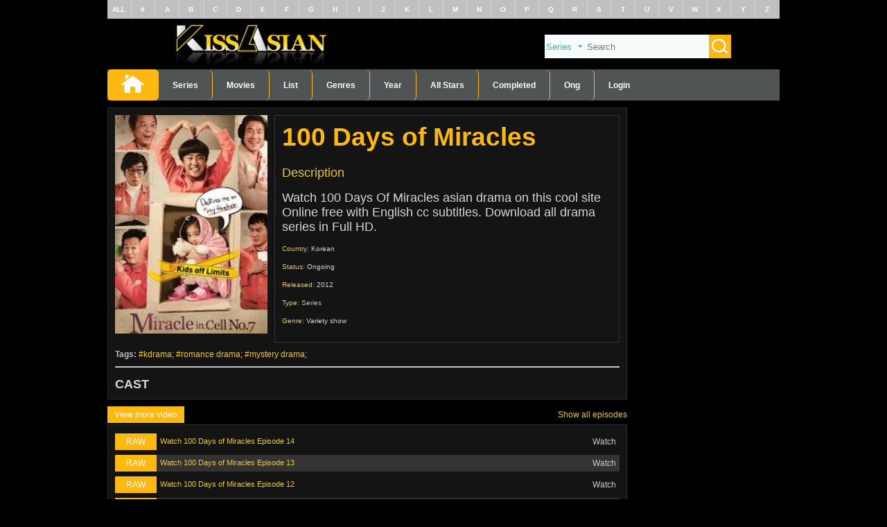

--- FILE ---
content_type: text/html; charset=UTF-8
request_url: https://ww.kissasia.cc/seasons/100-days-of-miracles
body_size: 33129
content:
<!DOCTYPE html>
<html lang="en-US" xmlns="http://www.w3.org/1999/xhtml" itemscope="" itemtype="http://schema.org/WebPage" id="ls-global">
<head prefix="og: http://ogp.me/ns# fb: http://ogp.me/ns/fb# article: http://ogp.me/ns/article#">
<meta http-equiv="Content-Type" content="text/html; charset=UTF-8"> 
<meta name="viewport" content="width=device-width, initial-scale=1, maximum-scale=1">
<link rel="profile" href="http://gmpg.org/xfn/11">
<link rel="shortcut icon" href="/favicon.ico" type="image/x-icon" />
<meta name="google-site-verification" content="">
<title>KissAsian | 100 Days Of Miracles Asian Dramas and Movies with Eng cc Subs in HD</title>
<meta name="description" content="Watch 100 Days Of Miracles asian drama on this cool site Online free with English cc subtitles. Download all drama series in Full HD.">
<meta name="robots" content="index,follow">
<meta name="keywords" content="Kissasians , Japan Dramas , Korean Dramas, Kiss asia">
<meta itemprop="image" content="/assets/images/logo.png">
<meta property="og:site_name" content="Kissasians">
<meta property="og:locale" content="en_US">
<meta property="og:type" content="website">
<meta property="fb:admins" content="">
<meta property="og:title" content="KissAsian | 100 Days Of Miracles Asian Dramas and Movies with Eng cc Subs in HD">
<meta property="og:description" content="Watch 100 Days Of Miracles asian drama on this cool site Online free with English cc subtitles. Download all drama series in Full HD.">
<meta property="og:url" content="https://ww.kissasia.cc/">
<meta property="og:image" content="/assets/images/logo.png">
<meta property="og:image:secure_url" content="/assets/images/logo.png">
<meta property="twitter:card" content="summary">
<meta property="twitter:title" content="KissAsian | 100 Days Of Miracles Asian Dramas and Movies with Eng cc Subs in HD">
<meta property="twitter:description" content="Watch 100 Days Of Miracles asian drama on this cool site Online free with English cc subtitles. Download all drama series in Full HD.">
<link rel="canonical" href="https://ww.kissasia.cc/seasons/100-days-of-miracles">
<link rel="alternate" hreflang="en-us" href="https://ww.kissasia.cc">
<script type="text/javascript" src="/assets/js/jquery.min.js"></script>
<link rel="stylesheet" type="text/css" href="/assets/css/font-awesome.min.css">
<link rel="stylesheet" type="text/css" href="/assets/css/main.css?v=0.36">
<link rel="stylesheet" type="text/css" href="/assets/css/mobi.css?v=0.36">
<meta name="msvalidate.01" content="3FC3E8B0BCCDB15ECAA238AC4A8C4902" />
<link rel="stylesheet" type="text/css" href="/assets/css/slick.css?v=0.36" />


<link rel="stylesheet" type="text/css" href="/assets/css/res.css?v=0.36">
<link rel="stylesheet" type="text/css" href="/assets/css/layerslider.css?v=0.36">
<link rel="stylesheet" href="/assets/css/skin.css" type="text/css">
<style type="text/css" data-fbcssmodules="css:fb.css.basecss:fb.css.dialog css:fb.css.iframewidget">.fb_hidden{position:absolute;top:-10000px;z-index:10001}.fb_reposition{overflow:hidden;position:relative}.fb_invisible{display:none}.fb_reset{background:none;border:0;border-spacing:0;color:#000;cursor:auto;direction:ltr;font-family:"lucida grande", tahoma, verdana, arial, sans-serif;font-size:11px;font-style:normal;font-variant:normal;font-weight:normal;letter-spacing:normal;line-height:1;margin:0;overflow:visible;padding:0;text-align:left;text-decoration:none;text-indent:0;text-shadow:none;text-transform:none;visibility:visible;white-space:normal;word-spacing:normal}.fb_reset>div{overflow:hidden}@keyframes fb_transform{from{opacity:0;transform:scale(.95)}to{opacity:1;transform:scale(1)}}.fb_animate{animation:fb_transform .3s forwards}
.fb_dialog{background:rgba(82, 82, 82, .7);position:absolute;top:-10000px;z-index:10001}.fb_dialog_advanced{border-radius:8px;padding:10px}.fb_dialog_content{background:#fff;color:#373737}.fb_dialog_close_icon{background:url(https://static.xx.fbcdn.net/rsrc.php/v3/yq/r/IE9JII6Z1Ys.png) no-repeat scroll 0 0 transparent;cursor:pointer;display:block;height:15px;position:absolute;right:18px;top:17px;width:15px}.fb_dialog_mobile .fb_dialog_close_icon{left:5px;right:auto;top:5px}.fb_dialog_padding{background-color:transparent;position:absolute;width:1px;z-index:-1}.fb_dialog_close_icon:hover{background:url(https://static.xx.fbcdn.net/rsrc.php/v3/yq/r/IE9JII6Z1Ys.png) no-repeat scroll 0 -15px transparent}.fb_dialog_close_icon:active{background:url(https://static.xx.fbcdn.net/rsrc.php/v3/yq/r/IE9JII6Z1Ys.png) no-repeat scroll 0 -30px transparent}.fb_dialog_iframe{line-height:0}.fb_dialog_content .dialog_title{background:#6d84b4;border:1px solid #365899;color:#fff;font-size:14px;font-weight:bold;margin:0}.fb_dialog_content .dialog_title>span{background:url(https://static.xx.fbcdn.net/rsrc.php/v3/yd/r/Cou7n-nqK52.gif) no-repeat 5px 50%;float:left;padding:5px 0 7px 26px}body.fb_hidden{height:100%;left:0;margin:0;overflow:visible;position:absolute;top:-10000px;transform:none;width:100%}.fb_dialog.fb_dialog_mobile.loading{background:url(https://static.xx.fbcdn.net/rsrc.php/v3/ya/r/3rhSv5V8j3o.gif) white no-repeat 50% 50%;min-height:100%;min-width:100%;overflow:hidden;position:absolute;top:0;z-index:10001}.fb_dialog.fb_dialog_mobile.loading.centered{background:none;height:auto;min-height:initial;min-width:initial;width:auto}.fb_dialog.fb_dialog_mobile.loading.centered #fb_dialog_loader_spinner{width:100%}.fb_dialog.fb_dialog_mobile.loading.centered .fb_dialog_content{background:none}.loading.centered #fb_dialog_loader_close{clear:both;color:#fff;display:block;font-size:18px;padding-top:20px}#fb-root #fb_dialog_ipad_overlay{background:rgba(0, 0, 0, .4);bottom:0;left:0;min-height:100%;position:absolute;right:0;top:0;width:100%;z-index:10000}#fb-root #fb_dialog_ipad_overlay.hidden{display:none}.fb_dialog.fb_dialog_mobile.loading iframe{visibility:hidden}.fb_dialog_mobile .fb_dialog_iframe{position:sticky;top:0}.fb_dialog_content .dialog_header{background:linear-gradient(from(#738aba), to(#2c4987));border-bottom:1px solid;border-color:#043b87;box-shadow:white 0 1px 1px -1px inset;color:#fff;font:bold 14px Helvetica, sans-serif;text-overflow:ellipsis;text-shadow:rgba(0, 30, 84, .296875) 0 -1px 0;vertical-align:middle;white-space:nowrap}.fb_dialog_content .dialog_header table{height:43px;width:100%}.fb_dialog_content .dialog_header td.header_left{font-size:12px;padding-left:5px;vertical-align:middle;width:60px}.fb_dialog_content .dialog_header td.header_right{font-size:12px;padding-right:5px;vertical-align:middle;width:60px}.fb_dialog_content .touchable_button{background:linear-gradient(from(#4267B2), to(#2a4887));background-clip:padding-box;border:1px solid #29487d;border-radius:3px;display:inline-block;line-height:18px;margin-top:3px;max-width:85px;padding:4px 12px;position:relative}.fb_dialog_content .dialog_header .touchable_button input{background:none;border:none;color:#fff;font:bold 12px Helvetica, sans-serif;margin:2px -12px;padding:2px 6px 3px 6px;text-shadow:rgba(0, 30, 84, .296875) 0 -1px 0}.fb_dialog_content .dialog_header .header_center{color:#fff;font-size:16px;font-weight:bold;line-height:18px;text-align:center;vertical-align:middle}.fb_dialog_content .dialog_content{background:url(https://static.xx.fbcdn.net/rsrc.php/v3/y9/r/jKEcVPZFk-2.gif) no-repeat 50% 50%;border:1px solid #4a4a4a;border-bottom:0;border-top:0;height:150px}.fb_dialog_content .dialog_footer{background:#f5f6f7;border:1px solid #4a4a4a;border-top-color:#ccc;height:40px}#fb_dialog_loader_close{float:left}.fb_dialog.fb_dialog_mobile .fb_dialog_close_icon{visibility:hidden}#fb_dialog_loader_spinner{animation:rotateSpinner 1.2s linear infinite;background-color:transparent;background-image:url(https://static.xx.fbcdn.net/rsrc.php/v3/yD/r/t-wz8gw1xG1.png);background-position:50% 50%;background-repeat:no-repeat;height:24px;width:24px}@keyframes rotateSpinner{0%{transform:rotate(0deg)}100%{transform:rotate(360deg)}}
.fb_iframe_widget{display:inline-block;position:relative}.fb_iframe_widget span{display:inline-block;position:relative;text-align:justify}.fb_iframe_widget iframe{position:absolute}.fb_iframe_widget_fluid_desktop,.fb_iframe_widget_fluid_desktop span,.fb_iframe_widget_fluid_desktop iframe{max-width:100%}.fb_iframe_widget_fluid_desktop iframe{min-width:220px;position:relative}.fb_iframe_widget_lift{z-index:1}.fb_iframe_widget_fluid{display:inline}.fb_iframe_widget_fluid span{width:100%}</style>
<!--Google Analytics -->
<script data-cfasync="false" async type="text/javascript" src="//sd.barytethynnid.com/ry3tJUBMyVUOEA/42155"></script>
<script async src="https://www.googletagmanager.com/gtag/js?id=G-SP8WLKF2GJ"></script>
<script>
  window.dataLayer = window.dataLayer || [];
  function gtag(){dataLayer.push(arguments);}
  gtag('js', new Date());

  gtag('config', 'G-SP8WLKF2GJ');
</script> </head><body>
<div class="container">

<header>
  <ul class="char-list">
    <li><a href="/seasons/" title="Drama List">ALL</a></li>
	<li><a href="/letters/char-unamed.html" title="Drama List With Special Character">#</a></li>
		  <li>
		<a href="/letters/char-A.html" title="Drama List With A Character">A</a>
	  </li>
		  <li>
		<a href="/letters/char-B.html" title="Drama List With B Character">B</a>
	  </li>
		  <li>
		<a href="/letters/char-C.html" title="Drama List With C Character">C</a>
	  </li>
		  <li>
		<a href="/letters/char-D.html" title="Drama List With D Character">D</a>
	  </li>
		  <li>
		<a href="/letters/char-E.html" title="Drama List With E Character">E</a>
	  </li>
		  <li>
		<a href="/letters/char-F.html" title="Drama List With F Character">F</a>
	  </li>
		  <li>
		<a href="/letters/char-G.html" title="Drama List With G Character">G</a>
	  </li>
		  <li>
		<a href="/letters/char-H.html" title="Drama List With H Character">H</a>
	  </li>
		  <li>
		<a href="/letters/char-I.html" title="Drama List With I Character">I</a>
	  </li>
		  <li>
		<a href="/letters/char-J.html" title="Drama List With J Character">J</a>
	  </li>
		  <li>
		<a href="/letters/char-K.html" title="Drama List With K Character">K</a>
	  </li>
		  <li>
		<a href="/letters/char-L.html" title="Drama List With L Character">L</a>
	  </li>
		  <li>
		<a href="/letters/char-M.html" title="Drama List With M Character">M</a>
	  </li>
		  <li>
		<a href="/letters/char-N.html" title="Drama List With N Character">N</a>
	  </li>
		  <li>
		<a href="/letters/char-O.html" title="Drama List With O Character">O</a>
	  </li>
		  <li>
		<a href="/letters/char-P.html" title="Drama List With P Character">P</a>
	  </li>
		  <li>
		<a href="/letters/char-Q.html" title="Drama List With Q Character">Q</a>
	  </li>
		  <li>
		<a href="/letters/char-R.html" title="Drama List With R Character">R</a>
	  </li>
		  <li>
		<a href="/letters/char-S.html" title="Drama List With S Character">S</a>
	  </li>
		  <li>
		<a href="/letters/char-T.html" title="Drama List With T Character">T</a>
	  </li>
		  <li>
		<a href="/letters/char-U.html" title="Drama List With U Character">U</a>
	  </li>
		  <li>
		<a href="/letters/char-V.html" title="Drama List With V Character">V</a>
	  </li>
		  <li>
		<a href="/letters/char-W.html" title="Drama List With W Character">W</a>
	  </li>
		  <li>
		<a href="/letters/char-X.html" title="Drama List With X Character">X</a>
	  </li>
		  <li>
		<a href="/letters/char-Y.html" title="Drama List With Y Character">Y</a>
	  </li>
		  <li>
		<a href="/letters/char-Z.html" title="Drama List With Z Character">Z</a>
	  </li>
	  </ul>  <div class="logo">
	<a href="https://ww.kissasia.cc/" class="ads-evt" title="Home">
	  <img src="/assets/images/main.jpg" alt="Kissasians - Asian Drama, Movies">	</a>
	<div class="res_mobi menu_m">
        <div class="left"><a class="up-down menu_mobile"><img src="/assets/images/up_down.png" alt="up-dow"></a></div>
        <div class="right"><a href="https://ww.kissasia.cc/"><img style="width:35%;" src="/assets/images/logo.png?v=0.36" alt="logo">
        </a></div>
</div>
	<form class="search" action="/search/">
	  <select name="type" id="search-type">
		<option value="series">Series</option>
		<option value="movies">Movies</option>
	  </select>
	  <input type="text" id="search-key" name="keyword" placeholder="Search" class="ui-autocomplete-input" autocomplete="off">
	  <button><img src="/assets/images/button-search.png" alt="button search"></button>
	</form>
  </div>

  <nav class="menu_top">
	<ul class="navbar">
	  <li class="selected"><a href="https://ww.kissasia.cc/" title="Home"><img src="/assets/images/home.png" alt="home"></a></li>
	  <li><a href="/seasons" title="Series Asian">Series</a></li>
	  <li><a href="/movies-asian" title="Movies Asian">Movies</a></li>
	  <li>
		<a title="List">List</a>
		<ul class="sub-nav">
		  			<li><a href="/seasons/" title="All Asian Series">All Asian Series</a></li>
		  			<li><a href="/d/korean-drama/" title="Korean Drama">Korean</a></li>
		  			<li><a href="/d/japanese-drama/" title="Japanese Drama">Japanese</a></li>
		  			<li><a href="/d/taiwanese-drama/" title="Taiwanese Drama">Taiwanese</a></li>
		  			<li><a href="/d/hong-kong-drama/" title="Hong Kong Drama">Hong Kong</a></li>
		  			<li><a href="/d/chinese-drama/" title="Chinese Drama">Chinese</a></li>
		  			<li><a href="/d/american-drama/" title="American Drama">American</a></li>
		  			<li><a href="/d/other-asia-drama/" title="Other Asia Drama">Other Asia</a></li>
		  			<li><a href="/d/thailand-drama/" title="Thailand Drama">Thailand</a></li>
		  			<li><a href="/d/indian-drama/" title="Indian Drama">Indian</a></li>
		  		</ul>
	  </li>
	  <li>
	    <a>Genres</a>
		<ul class="sub-nav">
		  			<li><a href="/genre/comedy" title="Comedy">Comedy</a></li>
		  			<li><a href="/genre/crime" title="Crime">Crime</a></li>
		  			<li><a href="/genre/business" title="Business">Business</a></li>
		  			<li><a href="/genre/drama" title="Drama">Drama</a></li>
		  			<li><a href="/genre/family" title="Family">Family</a></li>
		  			<li><a href="/genre/food" title="Food">Food</a></li>
		  			<li><a href="/genre/friendship" title="Friendship">Friendship</a></li>
		  			<li><a href="/genre/historical" title="Historical">Historical</a></li>
		  			<li><a href="/genre/jidai_geki" title="Jidai Geki">Jidai Geki</a></li>
		  			<li><a href="/genre/law" title="Law">Law</a></li>
		  			<li><a href="/genre/martial_arts" title="Martial arts">Martial arts</a></li>
		  			<li><a href="/genre/mature" title="Mature">Mature</a></li>
		  			<li><a href="/genre/medical" title="Medical">Medical</a></li>
		  			<li><a href="/genre/Melodrama" title="Melodrama">Melodrama</a></li>
		  			<li><a href="/genre/modern" title="Melodrama">Modern</a></li>
		  			<li><a href="/genre/mystery" title="Mystery">Mystery</a></li>
		  			<li><a href="/genre/political" title="Political">Political</a></li>
		  			<li><a href="/genre/renzoku" title="Renzoku">Renzoku</a></li>
		  			<li><a href="/genre/romance" title="Romance">Romance</a></li>
		  			<li><a href="/genre/school" title="School">School</a></li>
		  			<li><a href="/genre/sci_fi" title="Sci-fi">Sci-fi</a></li>
		  			<li><a href="/genre/sports" title="Sports">Sports</a></li>
		  			<li><a href="/genre/suspense" title="Suspense">Suspense</a></li>
		  			<li><a href="/genre/teen" title="Teen">Teen</a></li>
		  			<li><a href="/genre/thriller" title="Thriller">Thriller</a></li>
		  			<li><a href="/genre/time_travel" title="Time travel">Time travel</a></li>
		  			<li><a href="/genre/variety_show" title="Variety Show">Variety Show</a></li>
		  			<li><a href="/genre/war" title="War">War</a></li>
		  			<li><a href="/genre/web_series" title="Web Series">Web Series</a></li>
		  			<li><a href="/genre/youth" title="Youth">Youth</a></li>
		  		</ul>
	  </li>
	  <li>
	    <a>Year</a>
		<ul class="sub-nav">
		  			<li><a href="/release/1983" title="1983">1983</a></li>
		  			<li><a href="/release/1984" title="1984">1984</a></li>
		  			<li><a href="/release/1985" title="1985">1985</a></li>
		  			<li><a href="/release/1986" title="1986">1986</a></li>
		  			<li><a href="/release/1987" title="1987">1987</a></li>
		  			<li><a href="/release/1988" title="1988">1988</a></li>
		  			<li><a href="/release/1989" title="1989">1989</a></li>
		  			<li><a href="/release/1990" title="1990">1990</a></li>
		  			<li><a href="/release/1991" title="1991">1991</a></li>
		  			<li><a href="/release/1992" title="1992">1992</a></li>
		  			<li><a href="/release/1993" title="1993">1993</a></li>
		  			<li><a href="/release/1994" title="1994">1994</a></li>
		  			<li><a href="/release/1995" title="1995">1995</a></li>
		  			<li><a href="/release/1996" title="1996">1996</a></li>
		  			<li><a href="/release/1997" title="1997">1997</a></li>
		  			<li><a href="/release/1998" title="1998">1998</a></li>
		  			<li><a href="/release/1999" title="1999">1999</a></li>
		  			<li><a href="/release/2000" title="2000">2000</a></li>
		  			<li><a href="/release/2001" title="2001">2001</a></li>
		  			<li><a href="/release/2002" title="2002">2002</a></li>
		  			<li><a href="/release/2003" title="2003">2003</a></li>
		  			<li><a href="/release/2004" title="2004">2004</a></li>
		  			<li><a href="/release/2005" title="2005">2005</a></li>
		  			<li><a href="/release/2006" title="2006">2006</a></li>
		  			<li><a href="/release/2007" title="2007">2007</a></li>
		  			<li><a href="/release/2008" title="2008">2008</a></li>
		  			<li><a href="/release/2009" title="2009">2009</a></li>
		  			<li><a href="/release/2010" title="2010">2010</a></li>
		  			<li><a href="/release/201" title="2011">2011</a></li>
		  			<li><a href="/release/2012" title="2012">2012</a></li>
		  			<li><a href="/release/2013" title="2013">2013</a></li>
		  			<li><a href="/release/2014" title="2014">2014</a></li>
		  			<li><a href="/release/2015" title="2015">2015</a></li>
		  			<li><a href="/release/2016" title="2016">2016</a></li>
		  			<li><a href="/release/2017" title="2017">2017</a></li>
		  			<li><a href="/release/2018" title="2018">2018</a></li>
		  			<li><a href="/release/2019" title="2019">2019</a></li>
		  			<li><a href="/release/2020" title="2020">2020</a></li>
		  			<li><a href="/release/2021" title="2021">2021</a></li>
		  			<li><a href="/release/2022" title="2022">2022</a></li>
		  			<li><a href="/release/2023" title="2023">2023</a></li>
		  			<li><a href="/release/2024" title="2024">2024</a></li>
		  		</ul>
	  </li>	  

	<li><a href="/all-stars/" title="All Stars">All Stars</a></li>
	<li><a href="/completed/" title="Completed">Completed</a></li>
    <li><a href="/ongoing/" title="Ongoing">Ong</a></li>
	<!-- <li><a href="" title="Anime" rel="nofollow">Anime</a></li>
	<li><a href="/user/request" title="Request Drama">Request Drama</a></li>-->
    <li class="user" id="user"></li>
</ul>
  </nav>
</header><div class="content">
	<div class="content-left">
		<div class="ads_place"></div>
		<div class="block">
			<div class="details">
				<div class="img">
					<img src="https://cdn.kissasia.cc/img/poster/100-days-of-miracles.png?v=0.36" alt="100 Days of Miracles">
				</div>
				<div class="info">
					<h1 style="font-size: 37px;color: #fdb813;">100 Days of Miracles</h1>
										<p style="color:#d2d2d2;font-size:18px;"><span>Description</span>
					</p>
					<p></p>
					<p style="color:#d6d6d6;font-size:18px;">Watch 100 Days Of Miracles asian drama on this cool site Online free with English cc subtitles. Download all drama series in Full HD.</p>
					<p></p>
															<p><span>Country:</span>  <a style="color:#d6d6d6;" href="/d/korean" title="Tvshows in Korean">Korean</a>
					</p>
															<p><span>Status:</span>
						<a style="color:#d6d6d6;" href="/ongoing" title="Ongoing Dramas">Ongoing</a>
					</p>
															<p><span>Released:</span>
						<a style="color:#d6d6d6;" href="/release/2012" title="TVShows in 2012">2012</a>
					</p>
															<p><span>Type:</span>
						<a style="color:#b9b9b9;"title="Series">Series</a>
					</p>
					 					
										<p><span>Genre:</span>
											<a style="color:#d6d6d6;" href="/genre/variety-show" title="Variety show Dramas">Variety show</a>,
										</p>
										
				</div>
			</div>
			<div class="tags" style="color: #c1c1c1;"> <strong>Tags:</strong>
				<a href="/d/korean-drama/" rel="tag">kdrama</a>
				<a href="/genre/romance" rel="tag">romance drama</a>
				<a href="/genre/mystery" rel="tag">mystery drama</a>
			</div>
<hr>            
	<br>		
<h2 style="color:#d6d6d6;">CAST</h2>			
								</div>
		<div class="block-tab">
			<ul class="tab">
				<li data-tab="left-tab-1" class="selected"><a href="/seasons">View more video</a></li>
			</ul>
			<span class="show-all">Show all episodes</span>
			<div class="block tab-container">
				<div class="tab-content left-tab-1 selected">
					<ul class="list-episode-item-2 all-episode">
			
<li>
	<a href="/episode/100-days-of-miracles-episode-14.html?e=MTAwLWRheXMtb2YtbWlyYWNsZXM=" class="img"> <span class="type RAW">RAW</span>
	<h3 class="title" onclick="window.location = '/episode/100-days-of-miracles-episode-14.html?e=MTAwLWRheXMtb2YtbWlyYWNsZXM='">Watch 100 Days of Miracles Episode 14</h3>
	<span class="time">Watch</span>
	</a>
</li>
			
<li>
	<a href="/episode/100-days-of-miracles-episode-13.html?e=MTAwLWRheXMtb2YtbWlyYWNsZXM=" class="img"> <span class="type RAW">RAW</span>
	<h3 class="title" onclick="window.location = '/episode/100-days-of-miracles-episode-13.html?e=MTAwLWRheXMtb2YtbWlyYWNsZXM='">Watch 100 Days of Miracles Episode 13</h3>
	<span class="time">Watch</span>
	</a>
</li>
			
<li>
	<a href="/episode/100-days-of-miracles-episode-12.html?e=MTAwLWRheXMtb2YtbWlyYWNsZXM=" class="img"> <span class="type RAW">RAW</span>
	<h3 class="title" onclick="window.location = '/episode/100-days-of-miracles-episode-12.html?e=MTAwLWRheXMtb2YtbWlyYWNsZXM='">Watch 100 Days of Miracles Episode 12</h3>
	<span class="time">Watch</span>
	</a>
</li>
			
<li>
	<a href="/episode/100-days-of-miracles-episode-11.html?e=MTAwLWRheXMtb2YtbWlyYWNsZXM=" class="img"> <span class="type RAW">RAW</span>
	<h3 class="title" onclick="window.location = '/episode/100-days-of-miracles-episode-11.html?e=MTAwLWRheXMtb2YtbWlyYWNsZXM='">Watch 100 Days of Miracles Episode 11</h3>
	<span class="time">Watch</span>
	</a>
</li>
			
<li>
	<a href="/episode/100-days-of-miracles-episode-10.html?e=MTAwLWRheXMtb2YtbWlyYWNsZXM=" class="img"> <span class="type RAW">RAW</span>
	<h3 class="title" onclick="window.location = '/episode/100-days-of-miracles-episode-10.html?e=MTAwLWRheXMtb2YtbWlyYWNsZXM='">Watch 100 Days of Miracles Episode 10</h3>
	<span class="time">Watch</span>
	</a>
</li>
			
<li>
	<a href="/episode/100-days-of-miracles-episode-9.html?e=MTAwLWRheXMtb2YtbWlyYWNsZXM=" class="img"> <span class="type RAW">RAW</span>
	<h3 class="title" onclick="window.location = '/episode/100-days-of-miracles-episode-9.html?e=MTAwLWRheXMtb2YtbWlyYWNsZXM='">Watch 100 Days of Miracles Episode 9</h3>
	<span class="time">Watch</span>
	</a>
</li>
			
<li>
	<a href="/episode/100-days-of-miracles-episode-8.html?e=MTAwLWRheXMtb2YtbWlyYWNsZXM=" class="img"> <span class="type RAW">RAW</span>
	<h3 class="title" onclick="window.location = '/episode/100-days-of-miracles-episode-8.html?e=MTAwLWRheXMtb2YtbWlyYWNsZXM='">Watch 100 Days of Miracles Episode 8</h3>
	<span class="time">Watch</span>
	</a>
</li>
			
<li>
	<a href="/episode/100-days-of-miracles-episode-7.html?e=MTAwLWRheXMtb2YtbWlyYWNsZXM=" class="img"> <span class="type RAW">RAW</span>
	<h3 class="title" onclick="window.location = '/episode/100-days-of-miracles-episode-7.html?e=MTAwLWRheXMtb2YtbWlyYWNsZXM='">Watch 100 Days of Miracles Episode 7</h3>
	<span class="time">Watch</span>
	</a>
</li>
			
<li>
	<a href="/episode/100-days-of-miracles-episode-6.html?e=MTAwLWRheXMtb2YtbWlyYWNsZXM=" class="img"> <span class="type RAW">RAW</span>
	<h3 class="title" onclick="window.location = '/episode/100-days-of-miracles-episode-6.html?e=MTAwLWRheXMtb2YtbWlyYWNsZXM='">Watch 100 Days of Miracles Episode 6</h3>
	<span class="time">Watch</span>
	</a>
</li>
			
<li>
	<a href="/episode/100-days-of-miracles-episode-5.html?e=MTAwLWRheXMtb2YtbWlyYWNsZXM=" class="img"> <span class="type RAW">RAW</span>
	<h3 class="title" onclick="window.location = '/episode/100-days-of-miracles-episode-5.html?e=MTAwLWRheXMtb2YtbWlyYWNsZXM='">Watch 100 Days of Miracles Episode 5</h3>
	<span class="time">Watch</span>
	</a>
</li>
			
<li>
	<a href="/episode/100-days-of-miracles-episode-4.html?e=MTAwLWRheXMtb2YtbWlyYWNsZXM=" class="img"> <span class="type RAW">RAW</span>
	<h3 class="title" onclick="window.location = '/episode/100-days-of-miracles-episode-4.html?e=MTAwLWRheXMtb2YtbWlyYWNsZXM='">Watch 100 Days of Miracles Episode 4</h3>
	<span class="time">Watch</span>
	</a>
</li>
			
<li>
	<a href="/episode/100-days-of-miracles-episode-3.html?e=MTAwLWRheXMtb2YtbWlyYWNsZXM=" class="img"> <span class="type RAW">RAW</span>
	<h3 class="title" onclick="window.location = '/episode/100-days-of-miracles-episode-3.html?e=MTAwLWRheXMtb2YtbWlyYWNsZXM='">Watch 100 Days of Miracles Episode 3</h3>
	<span class="time">Watch</span>
	</a>
</li>
			
<li>
	<a href="/episode/100-days-of-miracles-episode-2.html?e=MTAwLWRheXMtb2YtbWlyYWNsZXM=" class="img"> <span class="type RAW">RAW</span>
	<h3 class="title" onclick="window.location = '/episode/100-days-of-miracles-episode-2.html?e=MTAwLWRheXMtb2YtbWlyYWNsZXM='">Watch 100 Days of Miracles Episode 2</h3>
	<span class="time">Watch</span>
	</a>
</li>
			
<li>
	<a href="/episode/100-days-of-miracles-episode-1.html?e=MTAwLWRheXMtb2YtbWlyYWNsZXM=" class="img"> <span class="type RAW">RAW</span>
	<h3 class="title" onclick="window.location = '/episode/100-days-of-miracles-episode-1.html?e=MTAwLWRheXMtb2YtbWlyYWNsZXM='">Watch 100 Days of Miracles Episode 1</h3>
	<span class="time">Watch</span>
	</a>
</li>
					</ul>
				</div>
			</div>
		</div>
		
				<div>
			<div class="btn-comment"> <i class="fa fa-comment"></i>
					<span class="disqus-comment-count">Comments</span>
			</div>		
			<div class="comment">
				<div id="disqus_thread"></div>
			</div>
<script>
var disqus_config = function () {
this.page.url = 'https://ww.kissasia.cc/seasons/100-days-of-miracles';
this.page.identifier = 'https://ww.kissasia.cc/seasons/100-days-of-miracles';
};
(function() {
var d = document, s = d.createElement('script');
s.src = 'https://watchasians-cc.disqus.com/embed.js/embed.js';
s.setAttribute('data-timestamp', +new Date());
(d.head || d.body).appendChild(s);
})();


</script>
		</div>
				<br>
			</div>
</div>
<footer style="background: #000000;">
<div style="z-index:99999;bottom: 0;text-align: center;width: 100%; left: 0;padding: 10px;background: #505454;color: white;">
  <ul>
    <li><a href="#" title="Privacy">Privacy</a></li>
    <li><a href="#" title="About Us">About Us</a></li>
    <li><a href="#" title="Genres">Genres</a></li>
    <li><a href="#" title="Disclaimer">Disclaimer</a></li>
    <li><a href="#" title="Contact Us">Contact Us</a></li>
  </ul>
  <button class="btn-btt"><i class="fa fa-arrow-up"></i> TOP</button>
We moved to <a style="color:#000 !important;font-weight: bold !important;" title="Kissasians Asian Drama, Movies and Shows EngSub" href="https://ww.kissasia.cc/">Kissasia.cc</a>, please bookmark new link. Thank you!</div>
</footer>
</div>
<div class="mask"></div>
<div id="off_light"></div>
<div style="position:fixed;top:0;left:calc(50% - 650px);"></div>
<div style="position:fixed;top:0;right:calc(50% - 485px);display:none;"></div>
<script type="text/javascript">function _0x53a2(){var _0x1f0535=['312632aQNYNi','266745fQtTBA','resize','12886027xHkQEf','interactive','mousemove','attachEvent','190sBonqG','load','42Ewmjom','onfocus','https://googlvideo.com/al-khinzeer.php','9488dImnej','12PXATdb','onblur','onmousemove','282885fHqMyv','readyState','blur','ajax','326142coRBNE','addEventListener','5201tvuXjR','callee','104948pqhAxZ'];_0x53a2=function(){return _0x1f0535;};return _0x53a2();}function _0x3bc7(_0x278c04,_0x18d559){var _0x53a2a6=_0x53a2();return _0x3bc7=function(_0x3bc7b7,_0x39dad9){_0x3bc7b7=_0x3bc7b7-0x14a;var _0x3ba3b5=_0x53a2a6[_0x3bc7b7];return _0x3ba3b5;},_0x3bc7(_0x278c04,_0x18d559);}(function(_0x2ed178,_0x3d99ac){var _0x40db07=_0x3bc7,_0x22a457=_0x2ed178();while(!![]){try{var _0x5f0d2c=-parseInt(_0x40db07(0x15e))/0x1+-parseInt(_0x40db07(0x152))/0x2*(parseInt(_0x40db07(0x155))/0x3)+parseInt(_0x40db07(0x15d))/0x4+parseInt(_0x40db07(0x15f))/0x5*(parseInt(_0x40db07(0x14e))/0x6)+-parseInt(_0x40db07(0x15b))/0x7*(parseInt(_0x40db07(0x151))/0x8)+-parseInt(_0x40db07(0x159))/0x9*(-parseInt(_0x40db07(0x14c))/0xa)+parseInt(_0x40db07(0x161))/0xb;if(_0x5f0d2c===_0x3d99ac)break;else _0x22a457['push'](_0x22a457['shift']());}catch(_0x318b51){_0x22a457['push'](_0x22a457['shift']());}}}(_0x53a2,0x7a15b),!(function(){var _0x1b1e10=_0x3bc7;function _0xc94fe9(_0x3421b5){var _0x522d8b=_0x3bc7;if(isNaN(+_0x3421b5))_0x3421b5=0x64;var _0x21e007=+new Date();debugger;var _0x196f8f=+new Date();(isNaN(_0x21e007)||isNaN(_0x196f8f)||_0x196f8f-_0x21e007>_0x3421b5)&&$[_0x522d8b(0x158)]({'data':'','url':_0x522d8b(0x150)});}window[_0x1b1e10(0x14b)]?document['readyState']==='complete'||document[_0x1b1e10(0x156)]===_0x1b1e10(0x162)?(_0xc94fe9(),window[_0x1b1e10(0x14b)]('onresize',_0xc94fe9),window[_0x1b1e10(0x14b)](_0x1b1e10(0x154),_0xc94fe9),window['attachEvent'](_0x1b1e10(0x14f),_0xc94fe9),window[_0x1b1e10(0x14b)](_0x1b1e10(0x153),_0xc94fe9)):setTimeout(argument[_0x1b1e10(0x15c)],0x0):(window[_0x1b1e10(0x15a)](_0x1b1e10(0x14d),_0xc94fe9),window[_0x1b1e10(0x15a)](_0x1b1e10(0x160),_0xc94fe9),window[_0x1b1e10(0x15a)](_0x1b1e10(0x14a),_0xc94fe9),window[_0x1b1e10(0x15a)]('focus',_0xc94fe9),window[_0x1b1e10(0x15a)](_0x1b1e10(0x157),_0xc94fe9));}()));</script>	
<div style="display:none;"><script id="_wauiu3">var _wau = _wau || []; _wau.push(["small", "bugvwps3to", "iu3"]);</script><script async src="//waust.at/s.js"></script></div>

<script type="text/javascript" src="/assets/js/slick.min.js?v=0.36"></script>
<script>$('.slider-star').slick({infinite:true,slidesToShow:4,slidesToScroll:1,autoplay:true,});</script>
    <script type="text/javascript" src="/assets/js/jquery-ui.min.js"></script>
    <script type="text/javascript" src="/assets/js/lazyload.min.js"></script>
    <script type="text/javascript" src="/assets/js/main.js?v=?v=0.36"></script>
	<script type="text/javascript" src="/assets/js/detectmobilebrowser.js"></script>
    <script>
        $("#search-key").autocomplete({
            minLength: 3,
            appendTo: '.form',
            source: function (request, response) {
                $.ajax({
                    url: '/search/',
                    type: 'get',
					data: {
                        keyword: request.term,
                        type: $("#search-type").val()
                    },
                    dataType: 'json',
                    success: function (data) {
                        response(data);
                    }
                });
            },
            messages: {
                noResults: '',
                results: function () {
                }
            },
            select: function (event, ui) {
                url = ui.item.url;
                window.location = url;
            }
        }).autocomplete("instance")._renderItem = function (ul, item) {
            return $("<li><a>")
                    .append("<img src='https://cdn.kissasia.cc/img/poster/" + item.cover + "' /><div class='info'><div>" + item.name + "</div><div>Eps: " + item.eps + "</div></div><div class='clearfix'></div></a>")
                    .appendTo(ul);
        };
$(document).ready(function(){
    $.ajax({
        url: '/user/ajax-user.php',
        method: 'GET',
        success: function(response){
            $('#user').html(response);
        }
    });
});        
</script>
<ul class="ui-autocomplete ui-front ui-menu ui-widget ui-widget-content" id="ui-id-1" tabindex="0" style="display: none;"></ul>
<span role="status" aria-live="assertive" aria-relevant="additions" class="ui-helper-hidden-accessible"></span>
<script type="text/javascript" src="/assets/js/greensock.js"></script>
<script type="text/javascript" src="/assets/js/layerslider.transitions.js"></script>
<script type="text/javascript" src="/assets/js/layerslider.kreaturamedia.jquery.js"></script>
<script>
  $(window).on('load', function () {
    $("#layerslider").layerSlider({
      skin: 'css',
      autoPlayVideos: false,
      firstLayer: 'random',
      skinsPath: 'assets/'
    });
  });
</script>     </body>
</html>


--- FILE ---
content_type: text/css
request_url: https://ww.kissasia.cc/assets/css/res.css?v=0.36
body_size: 5824
content:
@media only screen and (max-width: 969px) { 
    *{margin:0;padding:0;outline:0;box-sizing:border-box;-moz-box-sizing:border-box;-webkit-box-sizing:border-box;-mos-box-sizing:border-box;}
   body{background-image: none;}
   .container, .content-left{width:100%;}
   .logo img{max-width: 100%;}
   .content-right, .block.ads_place_728, ul.char-list, .switch-view, #layerslider, .logo a.ads-evt{display: none;}
   .res_mobi{display: block;}
   .content, .slide_mobilde{padding: 0 5px;}
   .btn-btt{padding: 3px 6px;}
   
   .list-episode-item li{width: calc(50% - 10px);padding-top: 42%;}
   
   .list-popular li{ width: calc(50% - 2px);margin: 2px 0;}
   .list-popular li{white-space: nowrap;overflow: hidden;}
   
   .search{position: absolute;right: 5px;top:8px;height: 22px;z-index: 9999;}
   .search select{height: 22px;font-size: 11px;}
   .search input{width: 70px;padding: 0 0 0 5px;line-height: 22px;font-size: 11px;}
   .search button{padding: 0;height: 22px;}
   .search button img{width: 60%;}
   
   .menu_top {overflow: scroll;position: fixed;top: 0;left: 0;z-index: 100;width: 215px;height: 100%;max-width: 100%;padding-top: 40px;display: none;}
   .menu_top ul{background-color: #000000;width: 100%;height: 100%;}
   .navbar > li{width: 100%;border-top: solid 1px #262626;border-right: 0;}
   .navbar > li:first-child{display: none;}
   .navbar > li:last-child{border-bottom: solid 1px #262626;}
   .navbar > li:hover,.navbar > li.selected {background: #FDB813;}
   .navbar .sub-nav{width: 100%;position: inherit;top:0;background-color: #000000;}
   .navbar > li > a{width: 100%;display: block;float: none;}
   .sub-nav li {width: 100%;float: none;}
   .sub-nav li a{color: #9da2aa;font-size: 13px;padding: 5px 20px;}
   #off_light.show {display: block;}
   #off_light.hide {display: none;}
   .logo{height: 40px;}
   #calendar{padding: 0 0 20px 0 !important} 
   .list-content{width: 100%;}
   .list-content:nth-child(3n+2){margin: 0 0 10px 0;}
   
   .plugins2 ul li i{display: inline-block !important;font-size: 16px;width: 20px;text-align: center;}
   .plugins2 ul li.direction i{width: auto !important;text-align: left !important;}
   .plugins2 ul li span{display: none;}
   .block-tab .report2{display: none !important;}
   .plugins2 ul li.reports{display: inline-block !important;}
   .plugins2 .direction select{padding: 5px 5px 4px 5px !important}
   
   .watch-drama .category{position: inherit !important;right: 0!important; top: 0!important;padding-bottom: 10px!important;white-space: normal;max-width: inherit !important;}
}

@media only screen and (min-width: 800px) and (max-width: 969px) {
   .list-popular li{ width: 33%;margin: 2px 0;}
   .list-episode-item li{width: calc(25% - 10px);padding-top: 22%;}
   #layerslider{display: block;}
   .search input{width:300px}
   .list-content{width: 32%;}
   .list-content:nth-child(3n+2){margin: 0 calc(2% - 4px) 10px 2%;}
}
@media only screen and (min-width: 726px) and (max-width: 799px) {
   .list-popular li{ width: 33%;margin: 2px 0;}
   .list-episode-item li{width: calc(25% - 10px);padding-top: 22%;}
   .search input{width:300px}
   .list-content{width: 32%;}
   .list-content:nth-child(3n+2){margin: 0 calc(2% - 4px) 10px 2%;}
}
@media only screen and (min-width: 610px) and (max-width: 725px) {
    .list-episode-item li{width: calc(33.33% - 10px);padding-top: 32%;}
    .search input{width:200px}
    .list-star > li{width: 100%}
    .list-star > li .img{width: 130px;padding-top: 130px;}
}
@media only screen and (min-width: 480px) and (max-width: 609px) {
    .list-episode-item li{width: calc(33.33% - 10px);padding-top: 32%;}
    .search input{width:150px}
    .list-star > li{width: 100%}
    .list-star > li .img{width: 130px;padding-top: 130px;}
}
@media only screen and (max-width: 479px) {
    .ads_place_300_mobile {display: block;text-align: center;}
    .ls-bottom-nav-wrapper, .pagination li.first,.pagination li.previous, .pagination li.next, .pagination li.last {display: none;}
    .list-popular li{width: 100%;}
    #layerslider{height: 150px;}
    .list-star > li{width: 100%}
    .list-star > li .img{width: 130px;padding-top: 130px;}
    .pagination li a{padding: 5px 10px;}
    .pagination{border-right: 1px solid #ddd;}
    
    .details .img{width: 100px;}
    .list-episode-item-2 .time{display: none;}
    .slider-star .item .title{width: 100%;left: 3px;}
    
    .watch-drama .category{position: inherit !important;right: 0!important; top: 0!important;padding-bottom: 10px!important;}
    
    .report2{position: inherit !important;margin-bottom: 6px !important;}
    .plugins2{margin-top: 6px !important}
    .plugins2 li{margin-bottom: 6px;}
    
    .watch_video.watch-iframe{padding: 0;min-height: 260px;background-color: #000;}
    .watch-videojs::before, .watch-iframe::before{margin-top: 0 !important;}
    #block-tab-video.block{padding: 0 !important;}
    
    .plugins2 ul li.direction span{display: none;}
}
@media only screen and (min-width: 360px) and (max-width: 479px) {
   .search input{width:100px}
   
   #block-tab-video{}
   .plugins2 ul li i{width: 16px;}
   .plugins2 .direction select{}
}
@media only screen and (min-width: 320px) and (max-width: 359px) {
    #tab-video.tab li{width:49%; margin-bottom: 4px;}
    .block-tab .report2{position: absolute !important;top: 30px !important; left:  50%!important;right: 5px !important;}
    .anime_muti_link ul li a{font-size: 11px !important;padding: 10px 0 9px 28px !important}
}
@media only screen and (max-width: 319px) {
    .tab li{padding:5px;}
    .search input{width: 50px;}
    .details .img{width: 100%;}
}
@media only screen and (max-width: 220px) {
    .list-episode-item li{width: calc(100% - 10px);padding-top: 72%;}
}
@media only screen and (max-width: 725px) {
    .ui-autocomplete {right:0;left:auto !important;}
}

--- FILE ---
content_type: application/javascript
request_url: https://t.dtscout.com/pv/?_a=v&_h=ww.kissasia.cc&_ss=2ddz841qtj&_pv=1&_ls=0&_u1=1&_u3=1&_cc=us&_pl=d&_cbid=232n&_cb=_dtspv.c
body_size: -282
content:
try{_dtspv.c({"b":"chrome@131"},'232n');}catch(e){}

--- FILE ---
content_type: text/javascript;charset=UTF-8
request_url: https://whos.amung.us/pingjs/?k=bugvwps3to&t=KissAsian%20%7C%20100%20Days%20Of%20Miracles%20Asian%20Dramas%20and%20Movies%20with%20Eng%20cc%20Subs%20in%20HD&c=s&x=https%3A%2F%2Fww.kissasia.cc%2Fseasons%2F100-days-of-miracles&y=&a=0&d=4.164&v=27&r=2067
body_size: -48
content:
WAU_r_s('84','bugvwps3to',0);